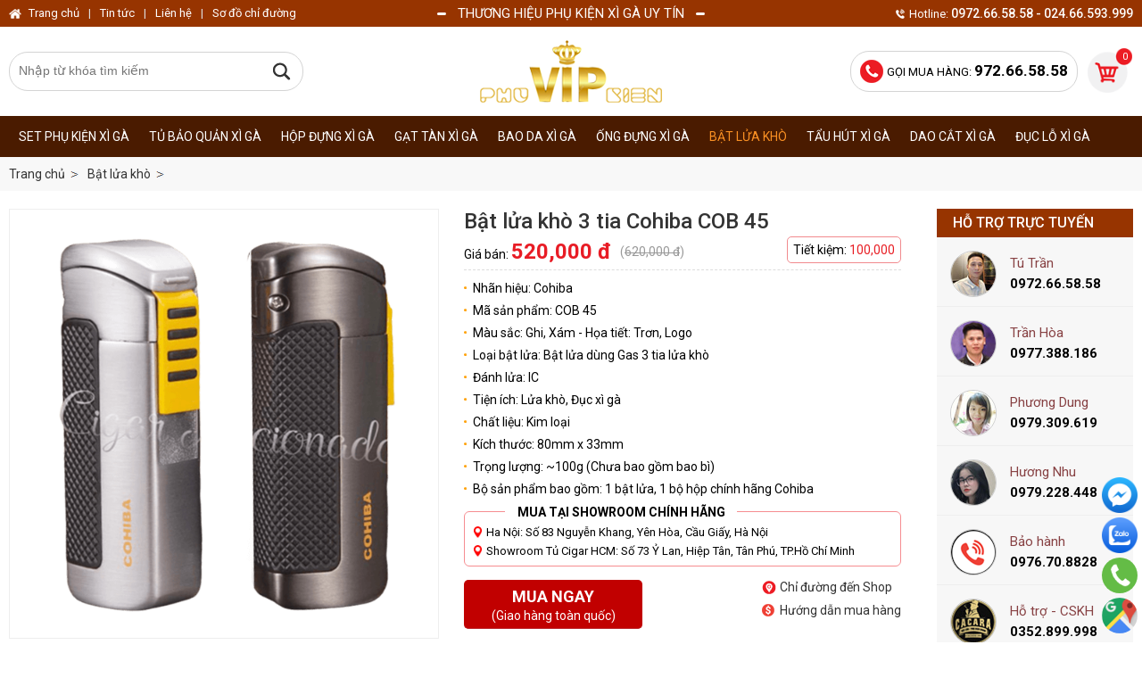

--- FILE ---
content_type: text/html; charset=utf-8
request_url: https://phukienxigahanoi.vn/bat-lua-hut-xi-ga/bat-lua-kho-3-tia-cohiba-cob-45.html
body_size: 6057
content:
<!DOCTYPE html>
<html lang="vi-VN">
<head><meta http-equiv="Content-Type" content="text/html; charset=utf-8" /><meta name="revisit-after" content="1 days" /><meta name="viewport" content="width=device-width, initial-scale=1.0" /><title>
	Bật lửa khò 3 tia Cohiba COB 45
</title>
    <meta content="Phụ kiện xì gà Hà Nội" property="og:site_name" />
    <meta content="article" property="og:type" />
    <meta content="Bật lửa khò 3 tia Cohiba COB 45" itemprop="headline" property="og:title" />
    <meta content="https://phukienxigahanoi.vn/bat-lua-hut-xi-ga/bat-lua-kho-3-tia-cohiba-cob-45.html" itemprop="url" property="og:url" />
    <meta content="https://phukienxigahanoi.vn/img/p/bat-lua-kho-3-tia-cohiba-cob-45-p583.png" itemprop="thumbnailUrl" property="og:image" />
    <meta content="Bật lửa khò 3 tia Cohiba COB 45" itemprop="description" property="og:description" />
    <meta name="twitter:card" value="summary" />
    <meta name="twitter:url" content="https://phukienxigahanoi.vn/bat-lua-hut-xi-ga/bat-lua-kho-3-tia-cohiba-cob-45.html" />
    <meta name="twitter:title" content="Bật lửa khò 3 tia Cohiba COB 45" />
    <meta name="twitter:description" content="Bật lửa khò 3 tia Cohiba COB 45" />
    <meta name="twitter:image" content="https://phukienxigahanoi.vn/img/p/bat-lua-kho-3-tia-cohiba-cob-45-p583.png" />
    <meta name="twitter:site" content="@Phukienxigahanoi" />
    <meta name="twitter:creator" content="@Phukienxigahanoi" />
    <link rel="canonical" href="https://phukienxigahanoi.vn/bat-lua-hut-xi-ga/bat-lua-kho-3-tia-cohiba-cob-45.html" />
    <style type="text/css" media="screen">@import "/css/style.css";</style>
    <script async src="https://www.googletagmanager.com/gtag/js?id=G-15SFRCGMHX"></script>
    <script>window.dataLayer = window.dataLayer || [];function gtag(){dataLayer.push(arguments);}gtag('js', new Date());gtag('config', 'G-15SFRCGMHX');</script>
    <script async src="https://www.googletagmanager.com/gtag/js?id=AW-358300609"></script><script>window.dataLayer = window.dataLayer || [];function gtag(){dataLayer.push(arguments);}gtag('js', new Date());gtag('config', 'AW-358300609');</script>
<meta name="keywords" content="Bật lửa khò, Bật,lửa,khò,3,tia,Cohiba," /><meta name="description" content="Bật lửa khò 3 tia Cohiba COB 45..." /></head>
<body>
<div class="uh"><ul class="h"><li class="c"><a href="/viewcart.aspx" rel="nofollow">0</a></li><li class="r">GỌI MUA HÀNG: <b>972.66.58.58</b></li><li class="l"><a href="/" title="Phụ kiện xì gà Hà Nội"></a></li></ul></div>
<div class="ah"><ul class="u"><li class="c n"><a class="a1" href="/set-phu-kien-xi-ga.html" title="Bộ set phụ kiện hút xì gà và làm quà tặng ý nghĩa ">Set phụ kiện xì gà</a></li><li class="c n"><a class="a1" href="/tu-bao-quan-xi-ga.html" title="Tủ bảo quản xì gà (cigar) chính hãng tại Hà Nội">Tủ bảo quản xì gà</a><div id="mh_d_1" class="t">
	<a class="a2" href="/tu-xi-ga-lubinski.html">Tủ xì gà Lubinski</a><a class="a2" href="/tu-xi-ga-cohiba.html">Tủ xì gà Cohiba</a><a class="a2" href="/tu-xi-ga-golden-fire.html">Tủ xì gà Golden Fire</a><a class="a2" href="/tu-xi-ga-mini.html">Tủ xì gà mini</a><a class="a2" href="/tu-xi-ga-vinocave.html">Tủ xì gà Vinocave</a><a class="a2" href="/tu-xi-ga-ruou-vang.html">Tủ xì gà rượu vang</a>
</div></li><li class="c n"><a class="a1" href="/hop-bao-quan-xi-ga.html" title="Hộp đựng giữ ẩm bảo quản xì gà cigar cao cấp">Hộp đựng xì gà</a></li><li class="c n"><a class="a1" href="/gat-tan-xi-ga.html" title="Gạt tàn xì gà cigar cao cấp chính hãng giá rẻ tại Hà Nội">Gạt tàn xì gà</a><div id="mh_d_3" class="t">
	<a class="a2" href="/gat-tan-xi-ga-1-dieu.html">Gạt tàn xì gà 1 điếu</a><a class="a2" href="/gat-tan-xi-ga-2-dieu.html">Gạt tàn xì gà 2 điếu</a><a class="a2" href="/gat-tan-xi-ga-3-dieu.html">Gạt tàn xì gà 3 điếu</a><a class="a2" href="/gat-tan-xi-ga-4-dieu.html">Gạt tàn xì gà 4 điếu</a>
</div></li><li class="c n"><a class="a1" href="/bao-da-ong-dung-xi-ga.html" title="Bao da đựng xì gà cigar chính hãng giá rẻ tại Hà Nội">Bao da xì gà</a></li><li class="c n"><a class="a1" href="/ong-dung-xi-ga.html" title="Ống đựng xì gà chứa 1 - 7 điếu siêu rẻ và chuẩn hãng">Ống đựng xì gà</a></li><li class="c s"><a class="a1" href="/bat-lua-hut-xi-ga.html" title="Bật lửa khò hút xì gà (cigar) chính hãng giá rẻ tại Hà Nội">Bật lửa khò</a><div id="mh_d_6" class="t">
	<a class="a2" href="/kho-xi-ga-1-tia.html">Khò xì gà 1 tia</a><a class="a2" href="/kho-xi-ga-2-tia.html">Khò xì gà 2 tia</a><a class="a2" href="/kho-xi-ga-3-tia.html">Khò xì gà 3 tia</a><a class="a2" href="/kho-xi-ga-4-tia.html">Khò xì gà 4 tia</a><a class="a2" href="/bat-lua-kho-de-ban.html">Bật lửa khò để bàn</a><a class="a2" href="/bat-lua-kho-cohiba.html">Bật lửa khò Cohiba</a><a class="a2" href="/bat-lua-kho-lubinski.html">Bật lửa khò Lubinski</a><a class="a2" href="/bat-lua-kho-honest.html">Bật lửa khò Honest</a><a class="a2" href="/bat-lua-kho-jobon.html">Bật lửa khò Jobon</a><a class="a2" href="/bat-lua-kho-caseti.html">Bật lửa khò Caseti</a><a class="a2" href="/bat-lua-kho-guevara.html">Bật lửa khò Guevara</a>
</div></li><li class="c n"><a class="a1" href="/tau-hut-xi-ga.html" title="Tẩu hút bắt tóp xì gà (cigar) free size cao cấp giá rẻ Hà Nội">Tẩu hút xì gà</a><div id="mh_d_7" class="t">
	<a class="a2" href="/tau-xi-ga-mini.html">Tẩu xì gà mini Ring 22-28</a><a class="a2" href="/tau-xi-ga-nho-ring-32-42.html">Tẩu xì gà nhỡ Ring 32-42</a><a class="a2" href="/tau-xi-ga-ring-42-58.html">Tẩu xì gà Ring 42-58</a><a class="a2" href="/tau-go-thuoc-soi.html">Tẩu gỗ thuốc sợi</a><a class="a2" href="/bat-lua-hut-tau.html">Bật lửa hút tẩu</a><a class="a2" href="/ke-de-tau-thuoc.html">Kệ để tẩu thuốc</a><a class="a2" href="/bao-da-dung-tau.html">Bao da đựng tẩu</a><a class="a2" href="/phu-kien-hut-tau.html">Phụ kiện hút tẩu</a>
</div></li><li class="c n"><a class="a1" href="/dao-cat-xi-ga.html" title="Dao cắt xì gà, kéo cắt cigar chính hãng giá rẻ tại Hà Nội">Dao cắt xì gà</a></li><li class="c n"><a class="a1" href="/duc-lo-xi-ga.html" title="Dụng cụ đục lỗ xì gà cigar chính hãng giá rẻ tại Hà Nội">Đục lỗ xì gà</a></li></ul></div>

<div class="bk"><ul><li class='r'>05:06, 16/03/2023</li><li class='l'><a href='/'>Trang chủ</a></li><li><a href='/bat-lua-hut-xi-ga.html'><span>Bật lửa khò</span></a></li></ul></div>

<form method="post" action="/bat-lua-hut-xi-ga/bat-lua-kho-3-tia-cohiba-cob-45.html" id="form1">
<div class="aspNetHidden">
<input type="hidden" name="__VIEWSTATE" id="__VIEWSTATE" value="/wEPDwUENTM4MWQYAQUeX19Db250cm9sc1JlcXVpcmVQb3N0QmFja0tleV9fFgEFC2N0bDAwJGlTZWFy6HCvnPLrrTSwjkNlmZC8Y3DVY4o=" />
</div>

<div class="aspNetHidden">

	<input type="hidden" name="__VIEWSTATEGENERATOR" id="__VIEWSTATEGENERATOR" value="CA0B0334" />
	<input type="hidden" name="__EVENTVALIDATION" id="__EVENTVALIDATION" value="/wEdAAIyDprWVIqIFDh4uLFAV7YovDtZKg4ycidK4dCLx/zUVhzPds8Bsbz0M8wUsYAbeGN9P+YX" />
</div>
<ul class="us"><li><div><input type="image" name="ctl00$iSear" id="iSear" class="s" src="/img/ic/1.gif" alt="icon search" /><input id="key" name="key" class="txt" placeholder="Nhập từ khóa tìm kiếm" type="text" value="" /></div></li></ul>

<script type="text/javascript" src="/js/imgnew/jquery.min.js"></script>
<script type="text/javascript" src="/js/imgnew/slimbox2.js"></script> 
<style type="text/css" media="screen">@import "/js/imgnew/slimbox2.css";</style>
<div class="pa">
    <ul class="pb">
        <li class="pl"><a class="t" href="/img/p/bat-lua-kho-3-tia-cohiba-cob-45-p583.png" rel="lightbox[roundtrip]" title="Bật lửa khò 3 tia Cohiba COB 45"><img src="/img/p/bat-lua-kho-3-tia-cohiba-cob-45-p583.png" alt="Bật lửa khò 3 tia Cohiba COB 45" /></a></li>
        <li class="pr">
            <h1>Bật lửa khò 3 tia Cohiba COB 45</h1>
            
            <ul class="pz">
                <li class="r">Tiết kiệm: <span>100,000</span></li>
                <li class="l">Giá bán: <b>520,000 đ</b></li>
                <li class="c">(<span>620,000 đ</span>)</li>
            </ul>
            <div class="d4"><ul>
    <li>Nhãn hiệu: Cohiba</li>
    <li>Mã sản phẩm: COB 45</li>
    <li>Màu sắc: Ghi, Xám - Họa tiết: Trơn, Logo</li>
    <li>Loại bật lửa: Bật lửa dùng Gas 3 tia lửa khò</li>
    <li>Đánh lửa: IC</li>
    <li>Tiện ích: Lửa khò, Đục xì gà</li>
    <li>Chất liệu: Kim loại</li>
    <li>Kích thước: 80mm x 33mm</li>
    <li>Trọng lượng: ~100g (Chưa bao gồm bao bì)</li>
    <li>Bộ sản phẩm bao gồm: 1 bật lửa, 1 bộ hộp chính hãng Cohiba&nbsp;</li>
</ul></div>
            <div class="zp">
                <span class="a">Mua tại Showroom chính hãng</span>
                <span class="c">Ha Nội: Số 83 Nguyễn Khang, Yên Hòa, Cầu Giấy, Hà Nội</span>
                <span class="c">Showroom Tủ Cigar HCM: Số 73 Ỷ Lan, Hiệp Tân, Tân Phú, TP.Hồ Chí Minh</span>
            </div>
            <div class="pi">
                <a class="r" href="/so-do-chi-duong.html" rel="nofollow" target="_blank">Chỉ đường đến Shop</a>
                <a class="c" href="/huong-dan-mua-hang.html" rel="nofollow" target="_blank">Hướng dẫn mua hàng</a>
            </div>
            <a class="ca" href="/js/addc.aspx?i=583&t=1" rel="nofollow"><b>Mua ngay</b>(Giao hàng toàn quốc)</a>
            <div class="cl"></div>
            
            <div class="px"><a class="a" href="https://m.me/cacara.vn" target="_blank" rel="nofollow"></a><a class="b" href="https://zalo.me/0972.66.58.58" target="_blank" rel="nofollow"></a></div>
            <div class="pf">Hotline: <b>0972.66.58.58</b> - Tel: <b>024.66.593.999</b></div>
            
        </li>
    </ul>
    <ul class="umt"><li class="l">Thông tin sản phẩm</li></ul>
    <div class="itr p">&nbsp;</div>
</div>
<div class="dl" style="padding-right:0px; margin-left:30px;">
    <ul class="d"><li class="h">Hỗ trợ trực tuyến</li><li class="y"><img src="/img/o/7.jpg" alt="Tú Trần" /><span>Tú Trần</span><strong>0972.66.58.58</strong></li><li class="y"><img src="/img/o/10.jpg" alt="Trần Hòa" /><span>Trần Hòa</span><strong>0977.388.186</strong></li><li class="y"><img src="/img/o/9.jpg" alt="Phương Dung" /><span>Phương Dung</span><strong>0979.309.619</strong></li><li class="y"><img src="/img/o/8.jpg" alt="Hương Nhu" /><span>Hương Nhu</span><strong>0979.228.448</strong></li><li class="y"><img src="/img/o/14.png" alt="Bảo hành" /><span>Bảo hành</span><strong>0976.70.8828</strong></li><li class="y"><img src="/img/o/13.jpg" alt="Hỗ trợ - CSKH" /><span>Hỗ trợ - CSKH</span><strong>0352.899.998</strong></li><li class="y"><img src="/img/o/11.jpg" alt="Hỗ trợ kỹ thuật" /><span>Hỗ trợ kỹ thuật</span><strong>0972.126.126</strong></li><li class="y"><img src="/img/o/12.jpg" alt="Tổng đài hỗ trợ" /><span>Tổng đài hỗ trợ</span><strong>024.66.593.999</strong></li></ul>
    <ul class="e">
        <li class="h">Tin tức liên quan</li>
        <li class="a">
            <a href="/bat-lua-hut-xi-ga/noi-mua-bat-lua-kho-tai-ha-noi-dang-tin-cay-va-uy-tin-o-dau.html"><img src="/img/n/noi-mua-bat-lua-kho-tai-ha-noi-dang-tin-cay-va-uy-tin-o-dau-340.jpg" alt="Nơi mua bật lửa khò tại Hà Nội đáng tin cậy và uy tín ở đâu?" /></a>
            <strong><a href="/bat-lua-hut-xi-ga/noi-mua-bat-lua-kho-tai-ha-noi-dang-tin-cay-va-uy-tin-o-dau.html">Nơi mua bật lửa khò tại Hà Nội đáng tin cậy và uy tín ở đâu?</a></strong>
            
        </li>
        <li class="b">
            <a href="/bat-lua-hut-xi-ga/goi-y-top-sieu-pham-bat-lua-kho-rat-dang-de-xuong-tien.html"><img src="/img/n/goi-y-top-sieu-pham-bat-lua-kho-rat-dang-de-xuong-tien-343.jpg" alt="Gợi ý Top siêu phẩm bật lửa khò rất đáng để xuống tiền" /></a>
            <strong><a href="/bat-lua-hut-xi-ga/goi-y-top-sieu-pham-bat-lua-kho-rat-dang-de-xuong-tien.html">Gợi ý Top siêu phẩm bật lửa khò rất đáng để xuống tiền</a></strong>
            
        </li>
        <li class="b">
            <a href="/bat-lua-hut-xi-ga/chi-tiet-6-buoc-dung-bat-lua-cigar-khong-giam-gia-tri.html"><img src="/img/n/chi-tiet-6-buoc-dung-bat-lua-cigar-khong-giam-gia-tri-342.jpg" alt="Chi tiết 6 bước dùng bật lửa cigar không giảm giá trị" /></a>
            <strong><a href="/bat-lua-hut-xi-ga/chi-tiet-6-buoc-dung-bat-lua-cigar-khong-giam-gia-tri.html">Chi tiết 6 bước dùng bật lửa cigar không giảm giá trị</a></strong>
            
        </li>
        <li class="b">
            <a href="/bat-lua-hut-xi-ga/top-quet-kho-cigar-chinh-hang-nhin-1-lan-ung-con-mat.html"><img src="/img/n/top-quet-kho-cigar-chinh-hang-nhin-1-lan-ung-con-mat-341.jpg" alt="Top quẹt khò cigar chính hãng nhìn 1 lần ưng con mắt" /></a>
            <strong><a href="/bat-lua-hut-xi-ga/top-quet-kho-cigar-chinh-hang-nhin-1-lan-ung-con-mat.html">Top quẹt khò cigar chính hãng nhìn 1 lần ưng con mắt</a></strong>
            
        </li>
        <li class="b">
            <a href="/bat-lua-hut-xi-ga/tim-kiem-3-mau-bat-lua-xi-ga-nhan-hieu-cohiba-dinh-dam.html"><img src="/img/n/tim-kiem-3-mau-bat-lua-xi-ga-nhan-hieu-cohiba-dinh-dam-208.jpg" alt="Tìm kiếm 3 mẫu bật lửa xì gà nhãn hiệu Cohiba đình đám" /></a>
            <strong><a href="/bat-lua-hut-xi-ga/tim-kiem-3-mau-bat-lua-xi-ga-nhan-hieu-cohiba-dinh-dam.html">Tìm kiếm 3 mẫu bật lửa xì gà nhãn hiệu Cohiba đình đám</a></strong>
            
        </li>
        <li class="b">
            <a href="/bat-lua-hut-xi-ga/kham-pha-top-kho-xi-ga-1-tia-thiet-ke-chuan-dan-choi.html"><img src="/img/n/kham-pha-top-kho-xi-ga-1-tia-thiet-ke-chuan-dan-choi-207.jpg" alt="Khám phá Top khò xì gà 1 tia thiết kế chuẩn dân chơi" /></a>
            <strong><a href="/bat-lua-hut-xi-ga/kham-pha-top-kho-xi-ga-1-tia-thiet-ke-chuan-dan-choi.html">Khám phá Top khò xì gà 1 tia thiết kế chuẩn dân chơi</a></strong>
            
        </li>
        <li class="b">
            <a href="/bat-lua-hut-xi-ga/tong-hop-top-bat-lua-kho-xi-ga-thiet-ke-2-tia-an-khach-nhat.html"><img src="/img/n/tong-hop-top-bat-lua-kho-xi-ga-thiet-ke-2-tia-an-khach-nhat-206.jpg" alt="Tổng hợp Top bật lửa khò xì gà thiết kế 2 tia ăn khách nhất" /></a>
            <strong><a href="/bat-lua-hut-xi-ga/tong-hop-top-bat-lua-kho-xi-ga-thiet-ke-2-tia-an-khach-nhat.html">Tổng hợp Top bật lửa khò xì gà thiết kế 2 tia ăn khách nhất</a></strong>
            
        </li>
        <li class="b">
            <a href="/bat-lua-hut-xi-ga/tim-hieu-su-can-thiet-cua-bat-lua-hut-xi-ga-xin-dep.html"><img src="/img/n/tim-hieu-su-can-thiet-cua-bat-lua-hut-xi-ga-xin-dep-205.jpg" alt="Tìm hiểu sự cần thiết của bật lửa hút xì gà xịn đẹp" /></a>
            <strong><a href="/bat-lua-hut-xi-ga/tim-hieu-su-can-thiet-cua-bat-lua-hut-xi-ga-xin-dep.html">Tìm hiểu sự cần thiết của bật lửa hút xì gà xịn đẹp</a></strong>
            
        </li>
        <li class="b">
            <a href="/bat-lua-hut-xi-ga/nghe-thuat-tham-thau-cigar-bang-bat-lua-xi-ga-dung-cach.html"><img src="/img/n/nghe-thuat-tham-thau-cigar-bang-bat-lua-xi-ga-dung-cach-204.jpg" alt="Nghệ thuật thẩm thấu cigar bằng bật lửa xì gà đúng cách" /></a>
            <strong><a href="/bat-lua-hut-xi-ga/nghe-thuat-tham-thau-cigar-bang-bat-lua-xi-ga-dung-cach.html">Nghệ thuật thẩm thấu cigar bằng bật lửa xì gà đúng cách</a></strong>
            
        </li>
        <li class="b">
            <a href="/bat-lua-hut-xi-ga/-4-tieu-chi-ban-nen-biet-khi-mua-bat-lua-hut-xi-ga-cao-cap.html"><img src="/img/n/-4-tieu-chi-ban-nen-biet-khi-mua-bat-lua-hut-xi-ga-cao-cap-203.jpg" alt="#4 tiêu chí bạn nên biết khi mua bật lửa hút xì gà cao cấp" /></a>
            <strong><a href="/bat-lua-hut-xi-ga/-4-tieu-chi-ban-nen-biet-khi-mua-bat-lua-hut-xi-ga-cao-cap.html">#4 tiêu chí bạn nên biết khi mua bật lửa hút xì gà cao cấp</a></strong>
            
        </li>
        
    </ul>
</div>
<div class="cl"></div>
<ul class="umt"><li class="r b"><a href="/bat-lua-hut-xi-ga.html" rel="nofollow"></a></li><li class="l">Sản phẩm cùng loại</li></ul>
<ul class="uk">
    <li class="c l0">
        <a href="/bat-lua-hut-xi-ga/kho-2-tia-kem-cat-va-duc-lubinski-yja-10067.html"><img src="/img/p/kho-2-tia-kem-cat-va-duc-lubinski-yja-10067-875.jpg" alt="Khò 2 tia kèm cắt và đục Lubinski YJA 10067" /></a>
        <strong><a href="/bat-lua-hut-xi-ga/kho-2-tia-kem-cat-va-duc-lubinski-yja-10067.html">Khò 2 tia kèm cắt và đục Lubinski YJA 10067</a></strong>
        <span class="p">Giá: <b>700,000 đ</b></span>
    </li>
    <li class="c l1">
        <a href="/bat-lua-hut-xi-ga/kho-2-tia-4-trong-1-lubinski-yja-10060.html"><img src="/img/p/kho-2-tia-4-trong-1-lubinski-yja-10060-872.jpg" alt="Khò 2 tia 4 trong 1 Lubinski YJA 10060" /></a>
        <strong><a href="/bat-lua-hut-xi-ga/kho-2-tia-4-trong-1-lubinski-yja-10060.html">Khò 2 tia 4 trong 1 Lubinski YJA 10060</a></strong>
        <span class="p">Giá: <b>600,000 đ</b></span>
    </li>
    <li class="c l2">
        <a href="/bat-lua-hut-xi-ga/kho-1-tia-cao-cap-kem-duc-caseti-ca-579.html"><img src="/img/p/kho-1-tia-cao-cap-kem-duc-caseti-ca-579-869.jpg" alt="Khò 1 tia cao cấp kèm đục Caseti CA 579" /></a>
        <strong><a href="/bat-lua-hut-xi-ga/kho-1-tia-cao-cap-kem-duc-caseti-ca-579.html">Khò 1 tia cao cấp kèm đục Caseti CA 579</a></strong>
        <span class="p">Giá: <b>2,500,000 đ</b></span>
    </li>
    <li class="c l3">
        <a href="/bat-lua-hut-xi-ga/kho-2-tia-mong-nhe-chinh-hang-caseti-ca-578.html"><img src="/img/p/kho-2-tia-mong-nhe-chinh-hang-caseti-ca-578-868.jpg" alt="Khò 2 tia mỏng nhẹ chính hãng Caseti CA 578" /></a>
        <strong><a href="/bat-lua-hut-xi-ga/kho-2-tia-mong-nhe-chinh-hang-caseti-ca-578.html">Khò 2 tia mỏng nhẹ chính hãng Caseti CA 578</a></strong>
        <span class="p">Giá: <b>2,500,000 đ</b></span>
    </li>
    <li class="c l4">
        <a href="/bat-lua-hut-xi-ga/kho-1-tia-sieu-mong-dang-slim-th03.html"><img src="/img/p/kho-1-tia-sieu-mong-dang-slim-th03-863.jpg" alt="Khò 1 tia siêu mỏng dáng slim TH03" /></a>
        <strong><a href="/bat-lua-hut-xi-ga/kho-1-tia-sieu-mong-dang-slim-th03.html">Khò 1 tia siêu mỏng dáng slim TH03</a></strong>
        <span class="p">Giá: <b>500,000 đ</b></span>
    </li>
    <li class="c l5">
        <a href="/bat-lua-hut-xi-ga/kho-3-tia-kem-duc-va-gac-xi-ga-lubinski-yja-10061.html"><img src="/img/p/kho-3-tia-kem-duc-va-gac-xi-ga-lubinski-yja-10061-855.jpg" alt="Khò 3 tia kèm đục và gác xì gà Lubinski YJA 10061" /></a>
        <strong><a href="/bat-lua-hut-xi-ga/kho-3-tia-kem-duc-va-gac-xi-ga-lubinski-yja-10061.html">Khò 3 tia kèm đục và gác xì gà Lubinski YJA 10061</a></strong>
        <span class="p">Giá: <b>550,000 đ</b></span>
    </li>
    <li class="c l6">
        <a href="/bat-lua-hut-xi-ga/kho-2-tia-kem-duc-cat-chu-v-va-que-thong-lubinski-yja-0056.html"><img src="/img/p/kho-2-tia-kem-duc-cat-chu-v-va-que-thong-lubinski-yja-0056-854.jpg" alt="Khò 2 tia kèm đục cắt chữ V và que thông Lubinski YJA 10056" /></a>
        <strong><a href="/bat-lua-hut-xi-ga/kho-2-tia-kem-duc-cat-chu-v-va-que-thong-lubinski-yja-0056.html">Khò 2 tia kèm đục cắt chữ V và que thông Lubinski YJA 10056</a></strong>
        <span class="p">Giá: <b>600,000 đ</b></span>
    </li>
    <li class="c l7">
        <a href="/bat-lua-hut-xi-ga/kho-3-tia-kem-duc-va-thong-lubinski-yja-10055.html"><img src="/img/p/kho-3-tia-kem-duc-va-thong-lubinski-yja-10055-853.jpg" alt="Khò 3 tia kèm đục và thông Lubinski YJA 10055" /></a>
        <strong><a href="/bat-lua-hut-xi-ga/kho-3-tia-kem-duc-va-thong-lubinski-yja-10055.html">Khò 3 tia kèm đục và thông Lubinski YJA 10055</a></strong>
        <span class="p">Giá: <b>550,000 đ</b></span>
    </li>
    <li class="c l8">
        <a href="/bat-lua-hut-xi-ga/kho-1-tia-da-nang-4-trong-1-lubinski-yja-10057.html"><img src="/img/p/kho-1-tia-da-nang-4-trong-1-lubinski-yja-10057-852.jpg" alt="Khò 1 tia đa năng 4 trong 1 Lubinski YJA 10057" /></a>
        <strong><a href="/bat-lua-hut-xi-ga/kho-1-tia-da-nang-4-trong-1-lubinski-yja-10057.html">Khò 1 tia đa năng 4 trong 1 Lubinski YJA 10057</a></strong>
        <span class="p">Giá: <b>600,000 đ</b></span>
    </li>
    <li class="c l9">
        <a href="/bat-lua-hut-xi-ga/kho-1-tia-kem-duc-va-que-bat-top-lubinski-yja-10047.html"><img src="/img/p/kho-1-tia-kem-duc-va-que-bat-top-lubinski-yja-10047-851.jpg" alt="Khò 1 tia kèm đục và que bắt top Lubinski YJA 10047" /></a>
        <strong><a href="/bat-lua-hut-xi-ga/kho-1-tia-kem-duc-va-que-bat-top-lubinski-yja-10047.html">Khò 1 tia kèm đục và que bắt top Lubinski YJA 10047</a></strong>
        <span class="p">Giá: <b>450,000 đ</b></span>
    </li>
    
    <li class="cl"><a href="/bat-lua-hut-xi-ga.html" rel="nofollow">Xem tất cả sản phẩm</a></li>
</ul>


</form>
<div class="fb">
    <ul class="fc">
        <li class="fn"><strong>Kết nối với chúng tôi</strong></li>
        <li class="fl"><strong>PHỤ KIỆN X&Igrave; G&Agrave; H&Agrave; NỘI - CACARA SHOP</strong><br />
Hộ Kinh Doanh Cacara<br />
<span style="color: rgb(255, 255, 0);"><strong>Ha Nội</strong></span>: 83 Nguyễn Khang, Y&ecirc;n H&ograve;a, Cầu Giấy, H&agrave; Nội<br />
<span style="color: rgb(255, 255, 0);"><strong>Tủ Cigar HCM</strong></span>: 73 Ỷ Lan, Hiệp T&acirc;n, T&acirc;n Ph&uacute;, HCM<br />
Người đại diện : Trần Văn T&uacute; |&nbsp;Ng&agrave;y cấp:17/05/2022<br />
M&atilde; số thuế: 8756233895-001<br />
Quản l&yacute; bởi: Chi cục Thuế Quận Cầu Giấy<br />
Điện thoại: 024.66.593.999 | Hotline: 0972.66.58.58<br />
Mobile/Zalo: 0972.126.126 - 0972.66.58.58<br />
Email: info@cacara.vn<br />
Mở cửa từ 8h30 -19h các ngày trong tu&acirc;̀n</li>
        <li class="fg"><strong class="h">Về chúng tôi</strong><span class="f"></span><a class="m" href="/gioi-thieu-ve-chung-toi.html" rel="nofollow">Giới thiệu về chúng tôi</a><a class="m" href="/lich-lam-viec.html" rel="nofollow">Lịch làm việc</a><a class="m" href="/so-do-chi-duong.html" rel="nofollow">Sơ đồ chỉ đường</a><a class="m" href="/mua-hang-dam-bao.html" rel="nofollow">Mua hàng đảm bảo</a><a class="m" href="/cong-tac-ban-hang.html" rel="nofollow">Cộng tác bán hàng</a><a class="m" href="/tai-sao-chon-chung-toi.html" rel="nofollow">Tại sao chọn chúng tôi</a></li><li class="fg"><strong class="h">Chính sách chung</strong><span class="f"></span><a class="m" href="/bao-mat-thong-tin.html" rel="nofollow">Chính sách bảo vệ thông tin</a><a class="m" href="/phuong-thuc-thanh-toan.html" rel="nofollow">Chính sách thanh toán</a><a class="m" href="/chinh-sach-van-chuyen.html" rel="nofollow">Chính sách vận chuyển</a><a class="m" href="/chinh-sach-hoan-tien-tra-hang.html" rel="nofollow">Chính sách hoàn tiền trả hàng</a><a class="m" href="/chinh-sach-bao-hanh.html" rel="nofollow">Chính sách bảo hành</a><a class="m" href="/chinh-sach-kiem-hang.html" rel="nofollow">Chính sách kiểm hàng</a></li>
        <li class="bct"><a href="http://online.gov.vn/Home/WebDetails/118705" target="_blank" rel="nofollow"><span>Đã thông báo Bộ Công Thương</span></a></li><li class="cl"></li>
        <li class="v5"><a href="https://www.reddit.com/user/phukienxigahanoi" target="_blank" rel="nofollow"><img src="/img/a/114.png" alt="Reddit" /></a><a href="https://www.youtube.com/channel/UCd9zNXLQldCLoVIXiQfeJNA" target="_blank" rel="nofollow"><img src="/img/a/105.png" alt="Phụ kiện xì gà Hà Nội" /></a><a href="https://www.facebook.com/cacarashop" target="_blank" rel="nofollow"><img src="/img/a/103.png" alt="Phụ kiện xì gà Hà Nội" /></a><a href="/" target="_blank" rel="nofollow"><img src="/img/a/102.png" alt="Phụ kiện xì gà Hà Nội" /></a></li>
        <li class="fi"><span class="a">Giải đáp thắc mắc & khiếu nại</span><span class="b"><b>0352.899.998</b> (8h - 20h)</span></li>
        <li class="fo"><span class="a">Trung tâm bảo hành</span><span class="b"><b>0972.126.126</b> (8h - 20h)</span></li>
    </ul>
</div>

<div class="fm">Thiết kế và phát triển website bởi Kenhdichvu.vn</div>
<div class="dt"><ul><li class="a"></li><li class="t">Thương hiệu phụ kiện xì gà uy tín</li><li class="b"></li><li class="r">Hotline: <b>0972.66.58.58 - 024.66.593.999</b></li><li class="c"><a href="/" title="Phụ kiện xì gà Hà Nội">Trang chủ</a><b>|</b><a href="/tin-tuc.html" rel="nofollow">Tin tức</a><b>|</b><a href="/lien-he.html" rel="nofollow">Liên hệ</a><b>|</b><a href="/so-do-chi-duong.html">Sơ đồ chỉ đường</a></li></ul></div>
<ul class="me"><li class="h"><a href="https://m.me/cacara.vn" target="_blank" rel="nofollow">Inbox Facebook</a></li><li class="c"><a href="https://zalo.me/0972665858" target="_blank" rel="nofollow">Chat Zalo</a></li><li class="f"><a href="tel:972665858" rel="nofollow">972.66.58.58</a></li><li class="m"><a href="/so-do-chi-duong.html" rel="nofollow">Sô đồ chỉ đường</a></li></ul>

</body>
</html>